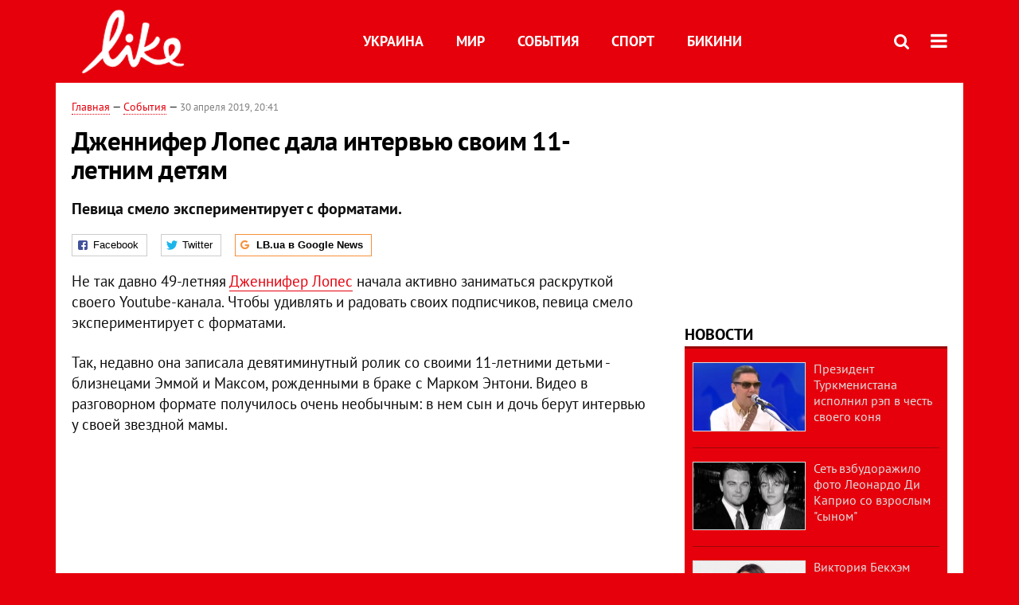

--- FILE ---
content_type: text/html; charset=utf-8
request_url: https://like.lb.ua/events/2019/04/30/30140_dzhennifer_lopes_dala_intervyu.html
body_size: 9800
content:
<!DOCTYPE html>
<html>
<head>

	<meta http-equiv="content-type" content="text/html;charset=utf-8">
	<title>Дженнифер Лопес дала интервью своим 11-летним детям - портал о знаменитостях LIKE</title>
	<meta name="keywords" content="Дженнифер Лопес,дети">
	<meta name="description" content="Певица смело экспериментирует с форматами.">
	    <link rel="canonical" href="https://like.lb.ua/events/2019/04/30/30140_dzhennifer_lopes_dala_intervyu.html" />
    	
    <meta name="format-detection" content="telephone=no">

            <link rel="dns-prefetch" href="//i.lb.ua">
    <link rel="dns-prefetch" href="//www.facebook.com">
    <link rel="dns-prefetch" href="//www.googletagservices.com">
    <link rel="dns-prefetch" href="//googleads.g.doubleclick.net">
    <link rel="dns-prefetch" href="//pagead2.googlesyndication.com">

    <link rel="preload" href="/media//544/news/fonts/ptsans.woff2" as="font" type="font/woff2" crossorigin>
    <link rel="preload" href="/media//544/news/fonts/ptsansb.woff2" as="font" type="font/woff2" crossorigin>
    <link rel="preload" href="/media//544/news/fonts/icons.woff2" as="font" type="font/woff2" crossorigin>

    <link rel="preload" href="/media//544/news/css/style.css" type="text/css" as="style" onload="this.onload=null;this.rel='stylesheet'">

    <link rel="preload" href="/media//544/news/js/jquery-3.1.1.min.js" as="script">
    <link rel="preload" href="/media//544/news/js/common.js" as="script">
    <link rel="preload" href="//pagead2.googlesyndication.com/pagead/js/adsbygoogle.js" as="script">
        <link rel="preload" href="/media//544/news/css/social-likes.css" type="text/css" as="style" onload="this.onload=null;this.rel='stylesheet'">

		<link rel="alternate" type="application/rss+xml" title="LB.ua RSS" href="https://lb.ua/export/rss.xml">
	
	<!-- facebook -->
			<meta property="fb:app_id" content="147594101940225">
	<meta property="fb:admins" content="100001550293023">
	<meta property="og:site_name" content="LB.ua">
    <meta name="twitter:site" content="@lb_ua">
	    <meta name="RESOURCE-TYPE" content="DOCUMENT" />
    <meta name="DISTRIBUTION" content="GLOBAL" />

	<meta property="og:url" content="https://like.lb.ua/events/2019/04/30/30140_dzhennifer_lopes_dala_intervyu.html"/>
    <meta property="og:type" content="article"/>
	<meta property="og:title" content="Дженнифер Лопес дала интервью своим 11летним детям"/>
	<meta property="og:description" content="Певица смело экспериментирует с форматами." />

    <meta name="twitter:title" content="Дженнифер Лопес дала интервью своим 11летним детям" />
    <meta name="twitter:description" content="Певица смело экспериментирует с форматами." />

	    <meta property="og:image" content="https://i.lb.ua/splash/023/51/5cc888f7e2797_360_160.jpeg"/>
    <meta property="og:image:width" content="360"/>
    <meta property="og:image:height" content="160"/>
    <meta property="og:image:secure_url" content="https://i.lb.ua/splash/023/51/5cc888f7e2797_360_160.jpeg"/>
    <meta property="og:image:width" content="360"/>
    <meta property="og:image:height" content="160"/>
    <meta property="og:image" content="https://i.lb.ua/splash/023/51/5cc888f7e2797_140_85.jpeg"/>
    <meta property="og:image:width" content="140"/>
    <meta property="og:image:height" content="85"/>

    <meta name="twitter:image" content="https://i.lb.ua/splash/023/51/5cc888f7e2797.jpeg" />
    <meta name="twitter:card" content="summary_large_image">

        
    <meta name="viewport" content="width=device-width,initial-scale=1,user-scalable=yes">

	<!-- CSS -->
	    	    <link rel="stylesheet" href="/media//544/news/css/style.css">
    <link rel="shortcut icon" type="image/x-icon" href="/favicon.ico">
    	<link rel="stylesheet" type="text/css" media="screen" href="/media//544/like/css/like.css" />
    <link rel="stylesheet" href="/media//544/news/css/social-likes.css">

	    <script src="/media//544/news/js/jquery-3.1.1.min.js"></script>
        <script async src="/media//544/news/js/common.js"></script>
		
        <script async src="https://securepubads.g.doubleclick.net/tag/js/gpt.js"></script>
    <script>
        window.googletag = window.googletag || {cmd: []};
    </script>
    
        <script async src="https://pagead2.googlesyndication.com/pagead/js/adsbygoogle.js"></script>
    <script>
    (adsbygoogle = window.adsbygoogle || []).push({
          google_ad_client: "ca-pub-6096932064585080",
          enable_page_level_ads: true });
    </script>
    
        <script type="application/ld+json">
    {
        "@context": "https://schema.org",
        "@type": "NewsArticle",
        "mainEntityOfPage": {
            "@type": "WebPage",
            "@id": "https://like.lb.ua/events/2019/04/30/30140_dzhennifer_lopes_dala_intervyu.html"
        },
        "headline": "Дженнифер Лопес дала интервью своим 11-летним детям",
                "image": [
            "https://i.lb.ua/splash/023/51/5cc888f7e2797.jpeg"
        ],
                "datePublished": "2019-04-30T20:41:00+03:00",
        "dateModified": "2019-04-30T20:42:00+03:00",
                "publisher": {
            "@type": "Organization",
            "name": "LB.ua",
            "alternateName": "Лівий берег",
            "logo": {
                "@type": "ImageObject",
                "url": "https://lb.ua/media/news/img/logo/logo.white.png"
            }
        }
    }
    </script>
</head>


<body >


<header class="site-header">
	<div class="layout">
	<div class="layout-wrapper clearfix">
        <nav class="header">
                        <div class="logo"><a href="https://like.lb.ua"></a></div>
                        <ul class="nav-menu nav-menu-right">
                                <li class="nav-item nav-item-donate"><a href="https://lb.ua/donate" target="_blank"><span>Поддержать</span></a></li>
                
                
                                <li class="nav-item nav-item-search hide-on-phone"><a href="#header-search" data-toggle="collapse" aria-expanded="false" aria-controls="header-search"><span class="icons icon-search" ></span></a></li>
                
                
				<li class="nav-item nav-item-menu dropdown"><a a href="javascript:void(0);" onclick="return false;" type="button" data-toggle="dropdown"><span class="icons icon-bars"/></a>
    <ul class="dropdown-menu dropdown-right">
        <li><a href="/celebrities">Украина</a></li>
        <li><a href="/lenta">Мир</a></li>
        <li><a href="/events">События</a></li>
        <li><a href="/tag/245_sport">Спорт</a></li>
        <li><a href="/bikini">Бикини</a></li>
        <li><a href="/archive">Архив</a></li>
    </ul>
</li>
            </ul>

            <ul class="nav-menu nav-menu-main">
    <li><a href="/celebrities">Украина</a></li>
    <li class="nav-item-analytics"><a href="/lenta">Мир</a></li>
    <li class="nav-item-blogs"><a href="/events">События</a></li>
    <li class="nav-item-photo"><a href="/tag/245_sport">Спорт</a></li>
    <li class="nav-item-photo"><a href="/bikini">Бикини</a></li>
</ul>

    		
        </nav>
	</div>
	</div>

        <div class="collapse" id="header-search">
    <div class="layout">
        <div class="layout-wrapper">
            <form class="search-form" action="/search">
                <input class="search-txt" type="text" name="q" placeholder="Фраза для поиска"/>
                <button class="search-btn" type="submit"><span class="icons icon-search"></span></button>
            </form>
        </div>
    </div>
    </div>
    
    	<div class="sub-menu">
	<div class="layout">
		<div class="layout-wrapper">
			<ul class="nav-links">
						    				    			    						</ul>
		</div>
	</div>
	</div>
    
</header>

    
<div class="site-content layout layout-material">

        <div class="layout-wrapper clearfix">

        
		<div class="col-content ">
		    <div class="col-content-wrapper clearfix">

            <article class="material" itemscope itemtype="http://schema.org/NewsArticle">
    	
	<div class="header">
		<div class="date">
                        <a href="https://like.lb.ua">Главная</a> &mdash;
                            <a href="/events">События</a> &mdash;                                                                 <time class="time" pubdate itemprop="datePublished" datetime="2019-04-30T20:41:00Z">30 апреля 2019, 20:41</time>                        <meta itemprop="dateModified" content="2019-04-30"/>
		</div>

        
                <h1 itemprop="headline">Дженнифер Лопес дала интервью своим 11-летним детям
                    </h1>
        
		

                <div class="material-h2" itemprop="description"><p>Певица смело экспериментирует с форматами.</p></div>
        
                                    <meta itemprop="author" content="LB.ua">                        	</div>

        <div class="social-likes" ><div class="facebook" title="Подiлитись посиланням на Фейсбуці">Facebook</div>
<div class="twitter" title="Подiлитись посиланням у Твіттері">Twitter</div>
<div class="social-likes__widget social-likes__widget_gnews">
    <a href="https://news.google.com/publications/CAAiEDV6tMkld_qrUyPPCI79mAIqFAgKIhA1erTJJXf6q1MjzwiO_ZgC?hl=uk&gl=UA&ceid=UA:uk" target="_blank" rel="nofollow">
        <span class="social-likes__button"><span class="social-likes__icon social-likes__icon_gnews"></span><strong>LB.ua в Google News</strong></span>
    </a>
</div>
</div>
    
	
	
	
	

	
        <div itemprop="articleBody"><p>Не так давно 49-летняя <a href="https://like.lb.ua/tag/136_dzhennifer_lopes">Дженнифер Лопес</a> начала активно заниматься раскруткой своего Youtube-канала. Чтобы удивлять и радовать своих
подписчиков, певица смело экспериментирует с форматами.</p>
<p>Так, недавно она записала девятиминутный ролик со своими 11-летними детьми - близнецами Эммой и Максом, рожденными в браке с Марком Энтони. Видео в разговорном формате получилось очень необычным:
в нем сын и дочь берут интервью у своей звездной мамы.</p>
<p><div class="video"><iframe width="560" height="315" src="https://www.youtube.com/embed/v9mApYxt8kg" frameborder="0" allow="accelerometer; autoplay; encrypted-media; gyroscope; picture-in-picture" allowfullscreen></iframe></div></p>
<p>"За свою карьеру я давала интервью миллионы раз, и мне всегда задавали одни и те же вопросы. Поэтому я решила, что будет забавно, если в этот раз меня будут интервьюировать Эмма и Макс", -
объяснила Джей Ло в самом начале видео.</p>
<p>Первым вопрос маме задал Макс. Мальчик поинтересовался у Дженнифер, каким ребенком она была в его возрасте. Лопес призналась, что была очень похожа по поведению на своего сына. По словам звезды,
она была настоящим сорванцом и всегда искала возможность тайно убежать из дома.</p>
<p><div class="photos photo-item photo-align-center" data-ad-ignore="true">
    <div class="photo-item-image" data-ad-ignore="true">
        <img src="https://i.lb.ua/splash/003/29/5cc887e52910e.jpeg" alt="" />
            </div>
    </div>
</p>
<p>"Моя комната была на втором этаже. Через окно я вечно вылезала на крышу, спускалась по лестнице на крышу сарая, а затем с нее прыгала. Долгое время мама не замечала, что так я сбегаю из дома,
однако однажды зашла в мою комнату и раскрыла мой коварный план", - с улыбкой вспомнила Джен.</p>
<p>Сын также поинтересовался у мамы, какими видами спорта она увлекалась в детстве. Отвечая на этот вопрос, звезда упомянула своего <a href="https://like.lb.ua/events/2019/03/26/29969_eksprezident_ssha_blagoslovil.html">жениха Алекса Родригеса</a>, профессионального игрока в бейсбол.</p>
<p>"Я играла в бейсбол и была шорт-стопом (игрок оборонительной позиции, - ред.). Знаете, Алекс всегда смеется надо мной, когда я вспоминаю, что, как и он, играла в обороне! Но я действительно была
отличным шорт-стопом!", - рассказала Лопес.</p>
<p>Эмма спросила у Дженнифер, как их с Максом появление на свет изменило ее жизнь. Лопес призналась, что до рождения детей совсем иначе представляла себе материнство и даже пыталась давать своим
подругам советы по этому поводу.</p>
<p><div class="photos photo-item photo-align-center" data-ad-ignore="true">
    <div class="photo-item-image" data-ad-ignore="true">
        <img src="https://i.lb.ua/splash/016/42/5cc887f2ab1e7.jpeg" alt="" />
            </div>
    </div>
</p>
<p>"Ты не можешь понять, что такое быть мамой, пока это действительно с тобой не произойдет. Помню, что я давала советы своим подругам, у которых были дети, а они смотрели на меня так, будто у меня
выросло три головы. Когда же вы наконец появились на свет, я поняла, что во многом ошибалась, и даже извинилась перед своими друзьями за свои слова", - ответила Лопес.</p>
<p>Дети также поинтересовались у мамы, какие эмоции она испытала, когда узнала, что у нее будут близнецы. Дженнифер вспомнила, что неожиданно узнала о беременности во время концертного тура по
Португалии. Звезда призналась, что сразу почувствовала, что в ней зародилась новая жизнь, однако даже предположить не могла, что ждет не одного, а двоих детей.</p>
<p><div class="photos photo-item photo-align-center" data-ad-ignore="true">
    <div class="photo-item-image" data-ad-ignore="true">
        <img src="https://i.lb.ua/splash/031/57/5cc88801e28bb.jpeg" alt="" />
            </div>
    </div>
</p>
<p>"Я сразу поняла, что внутри меня зародилась новая жизнь. Мы пошли к врачу. Помню, мне делают ультразвук, и врач говорит мне, показывая на экран: "Ты видишь это маленькое зернышко риса? Это твой
ребенок! А видишь еще одно зернышко рядом? Это другой малыш". Я начала истерически смеяться, потому что просто не могла в это поверить. Так я узнала, что у меня будут близнецы", - вспомнила
Лопес.</p>
<p>Напомним, 10 марта Дженнифер Лопес и Алекс Родригес <a href="https://like.lb.ua/events/2019/03/10/29888_dzhey_lo_sobralas_zamuzh_chetvertiy.html">сообщили о помолвке</a>. Пара познакомилась 14 лет
назад, однако их отношения начались только в 2017 году. Для Лопес этот брак станет уже четвертым. Артистка является матерью близнецов, родившихся в браке с певцом Марком Энтони. У Родригеса также
есть две дочери.</p></div>
    

	

	
	

    

            

            

    
            

    <div class="hidden" itemprop="publisher" itemscope itemtype="https://schema.org/Organization">
        <meta itemprop="name" content="LB.ua" />
        <div class="hidden" itemprop="logo" itemscope itemtype="https://schema.org/ImageObject">
            <meta itemprop="url" content="https://lb.ua/media/news/img/logo/logo.png" />
        </div>
    </div>
    <meta itemscope itemprop="mainEntityOfPage" itemType="https://schema.org/WebPage" itemid="https://like.lb.ua/events/2019/04/30/30140_dzhennifer_lopes_dala_intervyu.html" />


    <noindex>
            <div class="block read-social">Читайте главные новости LB.ua в социальных сетях <a href="https://www.facebook.com/%D0%9B%D1%96%D0%B2%D0%B8%D0%B9-%D0%91%D0%B5%D1%80%D0%B5%D0%B3-LBUA-111382865585059">Facebook</a>, <a href="https://twitter.com/lb_ua">Twitter</a> и <a href="https://t.me/lbua_official">Telegram</a></div>
    
                <div class="block sources thin-link"><span>Источник: </span><a href="spletnik.ru" target="_blank" rel="nofollow">Сплетник</a></div>
        
            
        
    
                    </noindex>

    
    


                <div class="block sources thin-link" itemprop="keywords"><span>Темы: </span><a href="/tag/136_dzhennifer_lopes" rel="tag">Дженнифер Лопес</a>, <a href="/tag/2883_deti" rel="tag">дети</a></div>
        

            <div class="block social-likes social-bottom" ><div class="facebook" title="Подiлитись посиланням на Фейсбуці">Facebook</div>
<div class="twitter" title="Подiлитись посиланням у Твіттері">Twitter</div>
<div class="social-likes__widget social-likes__widget_gnews">
    <a href="https://news.google.com/publications/CAAiEDV6tMkld_qrUyPPCI79mAIqFAgKIhA1erTJJXf6q1MjzwiO_ZgC?hl=uk&gl=UA&ceid=UA:uk" target="_blank" rel="nofollow">
        <span class="social-likes__button"><span class="social-likes__icon social-likes__icon_gnews"></span><strong>LB.ua в Google News</strong></span>
    </a>
</div>
</div>
        </article>



<div class="material-related">
    
                        
                                    

<noindex>
    
    
                <section class="block related-news">
<h3 class="caption">Читайте в разделе</h3>
<ul class="lenta lenta-column-2 like-imagefeed">
        <li>
        <div class="image"><a href="https://like.lb.ua/events/2019/04/30/30139_nemetskoe_kontsertnoe_agentstvo.html"><img loading="lazy" src="https://i.lb.ua/splash/122/32/5cc82f8fef8e3_360_160.jpeg" alt="​Немецкое концертное агентство подало в суд на Светлану Лободу" ><div class="rubric">События</div></div></a>
        <div class="info"><div class="title"><a href="https://like.lb.ua/events/2019/04/30/30139_nemetskoe_kontsertnoe_agentstvo.html">​Немецкое концертное агентство подало в суд на Светлану Лободу</a></div></div>
    </li>
		        <li>
        <div class="image"><a href="https://like.lb.ua/events/2019/04/28/30133_devid_bekhem_perepostil.html"><img loading="lazy" src="https://i.lb.ua/splash/057/37/5cc3315e8deb9_360_160.png" alt="Дэвид Бекхэм перепостил &quot;фотопрогноз&quot; из 1998-го о там как он должен выглядеть в 2020" ><div class="rubric">События</div></div></a>
        <div class="info"><div class="title"><a href="https://like.lb.ua/events/2019/04/28/30133_devid_bekhem_perepostil.html">Дэвид Бекхэм перепостил "фотопрогноз" из 1998-го о там как он должен выглядеть в 2020</a></div></div>
    </li>
		        <li>
        <div class="image"><a href="https://like.lb.ua/events/2019/04/27/30125_45letnyaya_keyt_bekinseyl_rasstalas.html"><img loading="lazy" src="https://i.lb.ua/splash/079/50/5cc32cfd3673b_360_160.png" alt="45-летняя Кейт Бекинсейл рассталась с 25-летним Питом Дэвидсоном" ><div class="rubric">События</div></div></a>
        <div class="info"><div class="title"><a href="https://like.lb.ua/events/2019/04/27/30125_45letnyaya_keyt_bekinseyl_rasstalas.html">45-летняя Кейт Бекинсейл рассталась с 25-летним Питом Дэвидсоном</a></div></div>
    </li>
		        <li>
        <div class="image"><a href="https://like.lb.ua/events/2019/04/26/30130_organizator_kontsertov_lobodi_ischez.html"><img loading="lazy" src="https://i.lb.ua/splash/111/05/5cc2c8680b123_360_160.png" alt="Организатор концертов Лободы исчез с деньгами. Тур отменили" ><div class="rubric">События</div></div></a>
        <div class="info"><div class="title"><a href="https://like.lb.ua/events/2019/04/26/30130_organizator_kontsertov_lobodi_ischez.html">Организатор концертов Лободы исчез с деньгами. Тур отменили</a></div></div>
    </li>
	<li class="adv-block"><div class="adv-banner-list-1">
<!-- Content.336x280 -->
<ins class="adsbygoogle"
     style="display:inline-block;width:336px;height:280px"
     data-ad-client="ca-pub-6096932064585080"
     data-ad-slot="1711130680"></ins>
<script>
(adsbygoogle = window.adsbygoogle || []).push({});
</script></div></li>	        <li>
        <div class="image"><a href="https://like.lb.ua/events/2019/04/26/30128_izvestnaya_model_zhena_nominanta.html"><img loading="lazy" src="https://i.lb.ua/splash/116/59/5cc2c17b2c150_360_160.png" alt="Известная модель, жена номинанта на премию &quot;Оскар&quot; покончила с собой" ><div class="rubric">События</div></div></a>
        <div class="info"><div class="title"><a href="https://like.lb.ua/events/2019/04/26/30128_izvestnaya_model_zhena_nominanta.html">Известная модель, жена номинанта на премию "Оскар" покончила с собой</a></div></div>
    </li>
		    </ul></section>    

    </noindex>
</div>


<noindex>
<div class="float_container_t0 hidden"></div>
<div class="float_container_t2 hidden"></div>
</noindex>

	    	</div>

        		</div>

		<aside class="col-right">
        	
			
	<section class="adv-banner-3">
    <!-- Premium -->
    <ins class="adsbygoogle" style="display:block" data-ad-client="ca-pub-6096932064585080" data-ad-slot="6215639078" data-ad-format="auto" data-full-width-responsive="true"></ins>
    <script>(adsbygoogle = window.adsbygoogle || []).push({});</script>
</section>
		<section class="have-background section-column-2">
<div class="caption"><a href="/lenta">Новости</a></div>
<ul class="feed background">
		<li>
		<a href="https://like.lb.ua/lenta/2019/04/29/30137_prezident_turkmenistana_ispolnil.html"><img loading="lazy" src="https://i.lb.ua/splash/019/34/5cc72ab50d216_140_85.png" alt="Президент Туркменистана исполнил рэп в честь своего коня" class="photo">Президент Туркменистана исполнил рэп в честь своего коня</a>
	</li>
		<li>
		<a href="https://like.lb.ua/lenta/2019/04/25/30122_set_vzbudorazhilo_foto_leonardo_di.html"><img loading="lazy" src="https://i.lb.ua/splash/092/48/5cc18f4ca3bb9_140_85.png" alt="Сеть взбудоражило фото Леонардо Ди Каприо со взрослым &quot;сыном&quot;" class="photo">Сеть взбудоражило фото Леонардо Ди Каприо со взрослым "сыном"</a>
	</li>
		<li>
		<a href="https://like.lb.ua/lenta/2019/04/24/30121_viktoriya_bekhem_obyavila.html"><img loading="lazy" src="https://i.lb.ua/splash/049/27/5cc06181bd696_140_85.png" alt="Виктория Бекхэм объявила о прибавлении в ее семье " class="photo">Виктория Бекхэм объявила о прибавлении в ее семье </a>
	</li>
		<li>
		<a href="https://like.lb.ua/lenta/2019/04/23/30117_steysi_amber_uord-plameneyushchaya.html"><img loading="lazy" src="https://i.lb.ua/splash/121/27/5cbf05873b70e_140_85.jpeg" alt="Стэйси Амбер Уорд – пламенеющая супруга капитана клуба Английской Премьер-Лиги" class="photo">Стэйси Амбер Уорд – пламенеющая супруга капитана клуба Английской Премьер-Лиги</a>
	</li>
		<li>
		<a href="https://like.lb.ua/lenta/2019/04/19/30099_dyadyu_prezidenta_sirii_sudit.html"><img loading="lazy" src="https://i.lb.ua/splash/034/61/5cb8a981c6511_140_85.jpeg" alt="Дядю президента Сирии будут судить за мошенничество" class="photo">Дядю президента Сирии будут судить за мошенничество</a>
	</li>
		<li class="show-more"><a href="/newsfeed">Еще новостей!</a></li>
</ul>
</section>

	

		<section class="have-background section-column-2">
<div class="caption"><a href="/lenta">Бикини</a></div>
<ul class="feed background">
		<li>
		<a href="https://like.lb.ua/bikini/2019/04/16/30084_beremennaya_tina_kunaki_obnazhilas.html"><img loading="lazy" src="https://i.lb.ua/splash/050/03/5cb49cbbc0d11_140_85.png" alt="Беременная Тина Кунаки обнажилась для обложки глянца" class="photo">Беременная Тина Кунаки обнажилась для обложки глянца</a>
	</li>
		<li>
		<a href="https://like.lb.ua/bikini/2019/03/26/29970_kendall_dzhenner_zasvetila_yagoditsi.html"><img loading="lazy" src="https://i.lb.ua/splash/041/26/5c9915302aed5_140_85.png" alt="Кендалл Дженнер засветила ягодицы в леопардовом бикини" class="photo">Кендалл Дженнер засветила ягодицы в леопардовом бикини</a>
	</li>
		<li>
		<a href="https://like.lb.ua/bikini/2019/03/21/29944_zvezda_filma_devushka_bez.html"><img loading="lazy" src="https://i.lb.ua/splash/080/20/5c92480d4dab9_140_85.png" alt="Звезда фильма &quot;Девушка без комплексов&quot; пробежалась голой по парку" class="photo">Звезда фильма "Девушка без комплексов" пробежалась голой по парку</a>
	</li>
		<li>
		<a href="https://like.lb.ua/bikini/2019/03/20/29943_golaya_kortni_kardashyan_prikrila.html"><img loading="lazy" src="https://i.lb.ua/splash/087/19/5c92441c8f974_140_85.png" alt="Голая Кортни Кардашян прикрыла интимные места пеной" class="photo">Голая Кортни Кардашян прикрыла интимные места пеной</a>
	</li>
		<li class="show-more"><a href="/newsfeed">Еще Бикини!</a></li>
</ul>
</section>

	<section class="adv-block">
<div class="adv-banner-4 sticked hide-on-tablet hide-on-phone">
<div class="adv-caption">Реклама</div>
<!-- Index.300x600 -->
<ins class="adsbygoogle"
     style="display:inline-block;width:300px;height:600px"
     data-ad-client="ca-pub-6096932064585080"
     data-ad-slot="8605697088"></ins>
<script>
(adsbygoogle = window.adsbygoogle || []).push({});
</script></div>
</section>


		
			</aside>

	</div>
    
</div>


<footer class="site-footer">
	<div class="layout">
<div class="layout-wrapper clearfix">
	<a class="scroll-top" href="#"></a>
	<div class="footer-links">
		<ul>
			
            <li><a href="https://lb.ua/about">Про нас</a></li>
            <li><a href="https://lb.ua/reklama">Реклама на сайте</a></li>
            <li><a href="https://lb.ua/events">Ивенты</a></li>
            <li><a href="https://lb.ua/contacts">Редакция</a></li>
            <li><a href="/about/standards">Политики и стандарты</a></li>
			<li><a href="https://lb.ua/terms">Пользовательское соглашение</a></li>
		</ul>
	</div>

	<div class="about">
                <p>При полном или частичном воспроизведении материалов прямая гиперссылка на LB.ua обязательна! Перепечатка, копирование, воспроизведение или иное использование материалов, в которых содержится ссылка на агентство "Українськi Новини" и "Украинская Фото Группа" запрещено.</p>
        <p>Материалы, которые размещаются на сайте с меткой "Реклама" / "Новости компаний" / "Пресрелиз" / "Promoted", являются рекламными и публикуются на правах рекламы. , однако редакция участвует в подготовке этого контента и разделяет мнения, высказанные в этих материалах.</p>
        <p>Редакция не несет ответственности за факты и оценочные суждения, обнародованные в рекламных материалах. Согласно украинскому законодательству, ответственность за содержание рекламы несет рекламодатель.</p>
        <p>Международный Фонд "Возрождение" обеспечивает институциональную поддержку редакции LB.UA в рамках программы "Социальный капитал". Материалы изготовленные в рамках поддержки отражают позицию авторов и не обязательно совпадают с позицией Международного Фонда "Возрождение".</p>
        <p>Субъект в сфере онлайн-медиа; идентификатор медиа - R40-05097</p>
            </div>
	<div class="counters">
                <span><a rel="nofollow" href="http://depositphotos.com/?utm_source=LB&amp;utm_medium=footer&amp;utm_campaign=UA-brand"><img loading="lazy" src="/media//544/news/img/icos/deposit2.png" alt="DepositPhotos" width="143" height="33"></a></span>
        <span><a rel="nofollow" href="http://irf.ua"><img loading="lazy" src="/media//544/news/img/icos/irf.png" alt="IRF" width="105" height="33"></a></span>
        <span><a rel="nofollow" href="https://serpstat.com/uk/"><img loading="lazy" src="/media//544/news/img/icos/serpstat.svg" alt="Serpstat" width="140" height="33""></a></span>
        		    		<!-- Google tag (gtag.js) -->
<script async src="https://www.googletagmanager.com/gtag/js?id=G-NN80XYQ9DK"></script>
<script>
    window.dataLayer = window.dataLayer || [];
    function gtag(){dataLayer.push(arguments);}
    gtag('js', new Date());
    gtag('config', 'G-NN80XYQ9DK');
    
</script>

<!-- Facebook Pixel Code
<script>
!function(f,b,e,v,n,t,s)
{if(f.fbq)return;n=f.fbq=function(){n.callMethod?
n.callMethod.apply(n,arguments):n.queue.push(arguments)};
if(!f._fbq)f._fbq=n;n.push=n;n.loaded=!0;n.version='2.0';
n.queue=[];t=b.createElement(e);t.async=!0;
t.src=v;s=b.getElementsByTagName(e)[0];
s.parentNode.insertBefore(t,s)}(window, document,'script',
'https://connect.facebook.net/en_US/fbevents.js');
fbq('init', '440471506375777');
fbq('track', 'PageView');
</script>
<noscript><img height="1" width="1" style="display:none"
src="https://www.facebook.com/tr?id=440471506375777&ev=PageView&noscript=1"
/></noscript>
 End Facebook Pixel Code -->

			</div>
</div>
</div>


<div class="overlay" id="overlay"></div>


<div id="popup_mistake" class="popup do-mistake" url="/core/orphus/">
	<div class="caption">Найдена ошибка! <div class="close"></div></div>
	<div class="title">Текст с ошибкой:</div>
	<div class="text-w-mistake"></div>
	<div>Ошибка в том, что:</div>
	<textarea></textarea>
	<br style="clear: both;" />
	<a class="button" name="send" href="#">Отправить</a>
	<a class="no-mistake" name="close" href="#">Ой, это не ошибка!</a>
</div>


<div id="act-login" class="popup do-login">

</div>

</footer>



</body>

<!-- like.vm1.gg2.lb.ua :: 2026-01-17 21:47:24 -->
</html>

--- FILE ---
content_type: text/html; charset=utf-8
request_url: https://www.google.com/recaptcha/api2/aframe
body_size: 269
content:
<!DOCTYPE HTML><html><head><meta http-equiv="content-type" content="text/html; charset=UTF-8"></head><body><script nonce="HMCDLM74BmTwbSXEGIr28A">/** Anti-fraud and anti-abuse applications only. See google.com/recaptcha */ try{var clients={'sodar':'https://pagead2.googlesyndication.com/pagead/sodar?'};window.addEventListener("message",function(a){try{if(a.source===window.parent){var b=JSON.parse(a.data);var c=clients[b['id']];if(c){var d=document.createElement('img');d.src=c+b['params']+'&rc='+(localStorage.getItem("rc::a")?sessionStorage.getItem("rc::b"):"");window.document.body.appendChild(d);sessionStorage.setItem("rc::e",parseInt(sessionStorage.getItem("rc::e")||0)+1);localStorage.setItem("rc::h",'1768679248000');}}}catch(b){}});window.parent.postMessage("_grecaptcha_ready", "*");}catch(b){}</script></body></html>

--- FILE ---
content_type: application/javascript; charset=utf-8
request_url: https://fundingchoicesmessages.google.com/f/AGSKWxX6PdtRF_Y0PAv44BMCoODTdOUuCstPk8R8ehUhN2xP2G-RO4sec4mhswsWLvwy8CQhqNNjUkYY5ZmmTnbQWkQf2T3wWuPTBMQOGr7StyAfWao-RrKQFJdJaRGqiKFBpFyHHrS-C9pe1YVMH_Sutf9bqoTYkq-eu7k9LK5K2OSf8EM9RZVxY2ET874U/_-detect-adblock..ga/ads./ad-updated-/advlink300./images/awebanner
body_size: -1291
content:
window['bfbc3162-b052-448c-9ea9-4c4c7bb35c92'] = true;